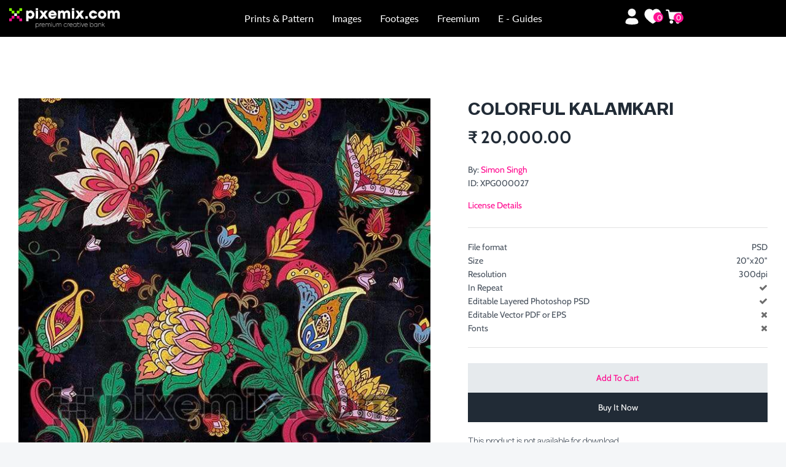

--- FILE ---
content_type: text/css
request_url: https://pixemix.com/cdn/shop/t/104/assets/style.css?v=63329330980288290891741164840
body_size: 2495
content:
/** Shopify CDN: Minification failed

Line 322:20 Expected identifier but found whitespace
Line 322:22 Unexpected "{"
Line 322:31 Expected ":"

**/
@media (min-width: 1024px) {
  .custom_search-box .search-form .results-box {
    width: 548px;
  }
}
.results-box-mobile {
  text-align: left;
}
.search_list_custom {
  margin: 0;
}
.search_list_custom li {
  list-style: unset;
  line-height: 25px;
  font-family: inherit;
  font-size: 14px;
  font-weight: 400;
  color: #000;
  padding: 5px 15px;
}
.search_list_custom li:hover,
.search_list_custom li.active {
  background-color: #f3f4f5;
}
.search_list_custom a {
  color: #000;
  text-decoration: none;
  text-transform: capitalize;
  display: block;
}
.search_list_custom a:hover {
  color: #000000;
  text-decoration: none;
}
.oo_h_a8e66 {
  text-align: center;
  margin: 30px;
}
.oo_h_a8e66 .randomsp_search_tip {
  margin-top: 10px;
  list-style: unset;
  line-height: 25px;
  font-family: inherit;
  font-size: 16px;
}
.oo_h_a8e66 .RandomSp_Text {
  list-style: unset;
  line-height: 25px;
  font-family: inherit;
  font-size: 14px;
  font-weight: 400;
  color: #000;
}
.search_result_empty {
  line-height: 25px;
  font-family: inherit;
  font-size: 14px;
  font-weight: 400;
  color: #000;
  padding: 5px 15px;
}
.search_pagination {
  text-align: center;
  margin-top: 20px;
  z-index: 99;
  position: relative;
}
.search_pagination-wrap .pagination {
  display: flex;
  align-items: center;
  justify-content: center;
}
.search_pagination-wrap li {
  list-style: none;
  display: block;
  width: 20px;
  display: inline-block;
  line-height: 32px;
  margin: 4px;
  font-size: 16px;
  cursor: pointer;
}
.search_pagination-wrap li.active,
.search_pagination-wrap li:hover {
  font-size: 18px;
  font-weight: bold;
  border-bottom: 2px solid;
}
.custom_buy_now {
  width: 100%;
  max-width: -webkit-fill-available;
  line-height: 26px;
}
.button.custom_buy_now {
  background: #212b36 !important;
  color: #fff !important;
}
.button.custom_buy_now:hover {
  background: #ff008b !important;
  color: #000 !important;
}
img {
  pointer-events: none;
}
.trend_section_wrapper a {
  display: block;
}
.boost-sd__search-form-wrapper {
  display: none;
}

/* Shivani Css */
a.header__icon.h-wishlist-icon.wishlist-page-widget svg.icon {
  fill: #fff !important;
}
a.header__icon.h-wishlist-icon.wishlist-page-widget {
  color: #fff !important;
}
#headerSearchBar > div.ultimate-currency > div:nth-child(2) {
  display: none !important;
}
@media only screen and (max-width: 1200px) {
  .h-wishlist-icon svg {
    height: 18px;
    width: 18px;
  }
  #CustomMainNav > div.action_area > div:nth-child(2) {
    margin-top: 0px !important;
  }
}

.image-label-wrap {
  /* background-image: url("{{ product.images.first | img_url: "500x" }}") !important; */
  background-size: cover;
}
.template-product {
  background: #f4f6f8;
}

#shopify-section-template--15398016778295__main
  div.owl-stage-outer
  > div
  > div
  a {
  margin-left: 0;
}
body.template-collection .wishlist-icon svg {
  height: 18px !important;
  width: 18px !important;
}
body.template-collection .wishlist-engine-button {
  padding-right: 0 !important;
  padding-top: 0 !important;
  padding-left: 4px !important;
  background-color: transparent !important;
  box-shadow: none !important;
  color: #828282 !important;
}

body.template-collection .wishlist-engine-button:focus,
body.template-collection .wishlist-engine-button:hover {
  padding-right: 0;
  padding-top: 0;
  padding-left: 4px;
}

body.template-collection .wishlist-engine-button path {
  stroke: #828282;
}

body.template-collection
  .wishlist-engine[data-total="1"]
  .wishlist-engine-button
  path {
  stroke: #ff008c;
  fill: #ff008c;
}
/* body.template-collection
  .wishlist-engine[data-total="1"]
  .wishlist-engine-button
  path {
  fill: #ff008c;
} */
body.template-product
  .product-detail
  .wishlist-engine-button.wishlist-button-border {
  color: #000 !important;
  border: 0;
  padding: 14px 0 !important;
}

body.template-product
  .product-detail
  .wishlist-engine-button.wishlist-button-border
  svg {
  color: #ff008c !important;
  /* fill: #fff; */
  stroke: #ff008c;
}
/* body.template-product .product-detail span.wishlist-text {
  color: #fff !important;
} */

body.template-product
  .product-detail
  .wishlist-engine-button.wishlist-button-border:hover {
  background-color: #212b36 !important;
  border: 0;
}

body.template-product .product-detail span.wishlist-icon path {
  stroke: #ff008c;
}

.collection-listing.related-collection.cf.row-spacing .wishlist-engine-button {
  background-color: transparent !important;
  box-shadow: unset !important;
  padding-right: 0 !important;
  padding-top: 0 !important;
  padding-left: 4px !important;
  box-shadow: none !important;
}
.collection-listing.related-collection.cf.row-spacing .wishlist-icon svg {
  height: 18px !important;
  width: 18px !important;
}

.collection-listing .wishlist-engine-button path {
  stroke: #828282;
}

.collection-listing
  .wishlist-engine[data-total="1"]
  .wishlist-engine-button
  path {
  stroke: #ff008c;
  fill: #ff008c;
}
body.template-product
  .product-detail
  .wishlist-engine[data-total="1"]
  .wishlist-engine-button
  path {
  stroke: #ff008c;
}
.h-wishlist-icon .wishlist-h-count {
  width: 16px !important;
  height: 16px !important;
  font-size: 12px !important;
  background: #ff1393 !important;
  right: -5px !important;
  top: 3px !important;
  display: flex !important;
  align-items: center !important;
  justify-content: center !important;
}
a.cart-count {
  position: relative;
}
span.cart-count__text {
  position: absolute;
  border-radius: 50%;
  color: #fff;
  right: 0;
  background-color: #ff1393;
  width: 16px !important;
  height: 16px !important;
  font-size: 12px !important;
  top: 8px;
  display: flex !important;
  align-items: center !important;
  justify-content: center !important;
}
.search-icon-cc img {
  width: 100%;
  max-width: 50px;
  margin: 0 auto;
}
.results-box {
  display: none !important;
}
li.contains-children.mobile-expanded .exp {
  display: none;
}
span.exp.minus-icon {
  display: none;
}

li.contains-children.mobile-expanded span.exp.minus-icon {
  display: block;
}
.wishlist-engine-button {
  background-color: transparent !important;
}
@media only screen and (min-width: 959px) {
  .desktop-zoom-functanality {
    display: block;
  }
  div#shopify-section-full-print-product-template,
  div#shopify-section-chest-print-product-template {
    display: none;
  }
}

@media only screen and (max-width: 958px) {
  .desktop-zoom-functanality {
    display: none;
  }
  div#shopify-section-full-print-product-template,
  div#shopify-section-chest-print-product-template {
    display: block !important;
  }
}
.chest-print .image-label-wrap{
   background-color: {{ product.metafields.custom.background_color }};
}
.template-product  div#headerSearchBar .custom_search-box.elegant-input.desktop_search_bar{
  display:none;
}

.template-product main#content {
    padding-top: 100px !important;
}

ul.wsh_qty {
    display: none !important;
}
ul.wsh_qty {
    display: none !important;
}
.wishlist-advanced-option {
    display: block !important;
}

.wishlist_droplist {
    width: 100% !important;
}
.wishlist-cart {
    padding-left: 0 !important;
    padding-right: 0 !important;
}

/* font */
@font-face {
    font-family: 'Sequel Sans Book Disp';
    src: url('/cdn/shop/files/SequelSans-BookDisp.woff2?v=1733398170') format('woff2'),
    
        url('/cdn/shop/files/SequelSans-BookDisp.woff?v=1733398171') format('woff');
    font-weight: 500;
    font-style: normal;
    font-display: swap;
}

@font-face {
    font-family: 'Sequel Sans Book Body';
    src: url('/cdn/shop/files/SequelSans-BookBody.woff2?v=1733398171') format('woff2'),
        url('/cdn/shop/files/SequelSans-BookBody.woff?v=1733398171') format('woff');
    font-weight: normal;
    font-style: normal;
    font-display: swap;
}

@font-face {
    font-family: 'Sequel Sans Book Head';
    src: url('/cdn/shop/files/SequelSans-BookHead.woff2?v=1733398170') format('woff2'),
        url('/cdn/shop/files/SequelSans-BookHead.woff?v=1733398170') format('woff');
    font-weight: normal;
    font-style: normal;
    font-display: swap;
}

@font-face {
    font-family: 'Sequel Sans Book Obl Body';
    src: url('/cdn/shop/files/SequelSans-BookOblBody.woff2?v=1733398171') format('woff2'),
        url('/cdn/shop/files/SequelSans-BookOblBody.woff?v=1733398171') format('woff');
    font-weight: normal;
    font-style: italic;
    font-display: swap;
}

@font-face {
    font-family: 'Sequel Sans Heavy Disp';
    src: url('/cdn/shop/files/SequelSans-HeavyDisp.woff2?v=1733398171') format('woff2'),
        url('/cdn/shop/files/SequelSans-HeavyDisp.woff?v=1733398170') format('woff');
    font-weight: 500;
    font-style: normal;
    font-display: swap;
}

@font-face {
    font-family: 'Sequel Sans Heavy Body';
    src: url('/cdn/shop/files/SequelSans-HeavyBody.woff2?v=1733398170') format('woff2'),
        url('/cdn/shop/files/SequelSans-HeavyBody.woff?v=1733398170') format('woff');
    font-weight: 900;
    font-style: normal;
    font-display: swap;
}

@font-face {
    font-family: 'Sequel Sans Book Obl Disp';
    src: url('/cdn/shop/files/SequelSans-BookOblDisp.woff2?v=1733398170') format('woff2'),
        url('/cdn/shop/files/SequelSans-BookOblDisp.woff?v=1733398170') format('woff');
    font-weight: 500;
    font-style: italic;
    font-display: swap;
}

@font-face {
    font-family: 'Sequel Sans Heavy Obl Body';
    src: url('/cdn/shop/files/SequelSans-HeavyOblBody.woff2?v=1733398170') format('woff2'),
        url('/cdn/shop/files/SequelSans-HeavyOblBody.woff?v=1733398171') format('woff');
    font-weight: 900;
    font-style: italic;
    font-display: swap;
}

@font-face {
    font-family: 'Sequel Sans Heavy Head';
    src: url('/cdn/shop/files/SequelSans-HeavyHead.woff2?v=1733398171') format('woff2'),
        url('/cdn/shop/files/SequelSans-HeavyHead.woff?v=1733398171') format('woff');
    font-weight: 900;
    font-style: normal;
    font-display: swap;
}

@font-face {
    font-family: 'Sequel Sans Book Obl Head';
    src: url('/cdn/shop/files/SequelSans-BookOblHead.woff2?v=1733398170') format('woff2'),
        url('/cdn/shop/files/SequelSans-BookOblHead.woff?v=1733398171') format('woff');
    font-weight: normal;
    font-style: italic;
    font-display: swap;
}

@font-face {
    font-family: 'Sequel Sans Light Body';
    src: url('/cdn/shop/files/SequelSans-LightBody.woff2?v=1733398170') format('woff2'),
        url('/cdn/shop/files/SequelSans-LightBody.woff?v=1733398170') format('woff');
    font-weight: 300;
    font-style: normal;
    font-display: swap;
}

@font-face {
    font-family: 'Sequel Sans Light Obl Disp';
    src: url('/cdn/shop/files/SequelSans-LightOblDisp.woff2?v=1733398170') format('woff2'),
        url('/cdn/shop/files/SequelSans-LightOblDisp.woff?v=1733398171') format('woff');
    font-weight: 300;
    font-style: italic;
    font-display: swap;
}

@font-face {
    font-family: 'Sequel Sans Light Disp';
    src: url('/cdn/shop/files/SequelSans-LightDisp.woff2?v=1733398171') format('woff2'),
        url('/cdn/shop/files/SequelSans-LightDisp.woff?v=1733398170') format('woff');
    font-weight: 300;
    font-style: normal;
    font-display: swap;
}

@font-face {
    font-family: 'Sequel Sans Light Obl Body';
    src: url('/cdn/shop/files/SequelSans-LightOblBody.woff2?v=1733398170') format('woff2'),
        url('/cdn/shop/files/SequelSans-LightOblBody.woff?v=1733398171') format('woff');
    font-weight: 300;
    font-style: italic;
    font-display: swap;
}

@font-face {
    font-family: 'Sequel Sans Heavy Obl Head';
    src: url('/cdn/shop/files/SequelSans-HeavyOblHead.woff2?v=1733398170') format('woff2'),
        url('/cdn/shop/files/SequelSans-HeavyOblHead.woff?v=1733398171') format('woff');
    font-weight: 900;
    font-style: italic;
    font-display: swap;
}

@font-face {
    font-family: 'Sequel Sans Heavy Obl Disp';
    src: url('/cdn/shop/files/SequelSans-HeavyOblDisp.woff2?v=1733398170') format('woff2'),
        url('/cdn/shop/files/SequelSans-HeavyOblDisp.woff?v=1733398170') format('woff');
    font-weight: 500;
    font-style: italic;
    font-display: swap;
}

@font-face {
    font-family: 'Sequel Sans Light Head';
    src: url('/cdn/shop/files/SequelSans-LightHead.woff2?v=1712157485') format('woff2'),
        url('/cdn/shop/files/SequelSans-LightHead.woff?v=1712157486') format('woff');
    font-weight: 300;
    font-style: normal;
    font-display: swap;
}

@font-face {
    font-family: 'Sequel Sans Light Obl Head';
    src: url('/cdn/shop/files/SequelSans-LightOblHead.woff2?v=1733398171') format('woff2'),
        url('/cdn/shop/files/SequelSans-LightOblHead.woff?v=1733398171') format('woff');
    font-weight: 300;
    font-style: italic;
    font-display: swap;
}

@font-face {
    font-family: 'Sequel Sans Medium Disp';
    src: url('/cdn/shop/files/SequelSans-MediumDisp.woff2?v=1733398411') format('woff2'),
        url('/cdn/shop/files/SequelSans-MediumDisp.woff?v=1733398411') format('woff');
    font-weight: 500;
    font-style: normal;
    font-display: swap;
}

@font-face {
    font-family: 'Sequel Sans Medium Body';
    src: url('/cdn/shop/files/SequelSans-MediumBody.woff2?v=1733398411') format('woff2'),
        url('/cdn/shop/files/SequelSans-MediumBody.woff?v=1733398411') format('woff');
    font-weight: 500;
    font-style: normal;
    font-display: swap;
}

@font-face {
    font-family: 'Sequel Sans Medium Obl Disp';
    src: url('/cdn/shop/files/SequelSans-MediumOblDisp.woff2?v=1733398411') format('woff2'),
        url('/cdn/shop/files/SequelSans-MediumOblDisp.woff?v=1733398411') format('woff');
    font-weight: 500;
    font-style: italic;
    font-display: swap;
}

@font-face {
    font-family: 'Sequel Sans Medium Obl Head';
    src: url('/cdn/shop/files/SequelSans-MediumOblHead.woff2?v=1733398411') format('woff2'),
        url('/cdn/shop/files/SequelSans-MediumOblHead.woff?v=1733398411') format('woff');
    font-weight: 500;
    font-style: italic;
    font-display: swap;
}

@font-face {
    font-family: 'Sequel Sans Medium Obl Body';
    src: url('/cdn/shop/files/SequelSans-MediumOblBody.woff2?v=1733398411') format('woff2'),
        url('/cdn/shop/files/SequelSans-MediumOblBody.woff?v=1733398411') format('woff');
    font-weight: 500;
    font-style: italic;
    font-display: swap;
}

@font-face {
    font-family: 'Sequel Sans Medium Head';
    src: url('/cdn/shop/files/SequelSans-MediumHead.woff2?v=1733398410') format('woff2'),
        url('/cdn/shop/files/SequelSans-MediumHead.woff?v=1733398411') format('woff');
    font-weight: 500;
    font-style: normal;
    font-display: swap;
}

@font-face {
    font-family: 'Sequel Sans Oblique Disp';
    src: url('/cdn/shop/files/SequelSans-ObliqueDisp.woff2?v=1733398411') format('woff2'),
        url('/cdn/shop/files/SequelSans-ObliqueDisp.woff?v=1733398411') format('woff');
    font-weight: 500;
    font-style: italic;
    font-display: swap;
}

@font-face {
    font-family: 'Sequel Sans Roman Body';
    src: url('/cdn/shop/files/SequelSans-RomanBody.woff2?v=1733398411') format('woff2'),
        url('/cdn/shop/files/SequelSans-RomanBody.woff?v=1733398411') format('woff');
    font-weight: normal;
    font-style: normal;
    font-display: swap;
}

@font-face {
    font-family: 'Sequel Sans Oblique Body';
    src: url('/cdn/shop/files/SequelSans-ObliqueBody.woff2?v=1733398411') format('woff2'),
        url('/cdn/shop/files/SequelSans-ObliqueBody.woff?v=1733398411') format('woff');
    font-weight: normal;
    font-style: italic;
    font-display: swap;
}

@font-face {
    font-family: 'Sequel Sans Semi Bold Disp';
    src: url('/cdn/shop/files/SequelSans-SemiBoldDisp.woff2?v=1733398411') format('woff2'),
        url('/cdn/shop/files/SequelSans-SemiBoldDisp.woff?v=1733398411') format('woff');
    font-weight: 500;
    font-style: normal;
    font-display: swap;
}

@font-face {
    font-family: 'Sequel Sans Oblique Head';
    src: url('/cdn/shop/files/SequelSans-ObliqueHead.woff2?v=1733398411') format('woff2'),
        url('/cdn/shop/files/SequelSans-ObliqueHead.woff?v=1733398411') format('woff');
    font-weight: normal;
    font-style: italic;
    font-display: swap;
}

@font-face {
    font-family: 'Sequel Sans Semi Bold Body';
    src: url('/cdn/shop/files/SequelSans-SemiBoldBody.woff2?v=1733398411') format('woff2'),
        url('/cdn/shop/files/SequelSans-SemiBoldBody.woff?v=1733398411') format('woff');
    font-weight: 600;
    font-style: normal;
    font-display: swap;
}

@font-face {
    font-family: 'Sequel Sans Semi Bold Head';
    src: url('/cdn/shop/files/SequelSans-SemiBoldHead.woff2?v=1733398409') format('woff2'),
        url('/cdn/shop/files/SequelSans-SemiBoldHead.woff?v=1733398411') format('woff');
    font-weight: 600;
    font-style: normal;
    font-display: swap;
}

@font-face {
    font-family: 'Sequel Sans Roman Disp';
    src: url('/cdn/shop/files/SequelSans-RomanDisp.woff2?v=1733398411') format('woff2'),
        url('/cdn/shop/files/SequelSans-RomanDisp.woff?v=1733398411') format('woff');
    font-weight: 500;
    font-style: normal;
    font-display: swap;
}

@font-face {
    font-family: 'Sequel Sans Roman Head';
    src: url('/cdn/shop/files/SequelSans-RomanHead.woff2?v=1733398411') format('woff2'),
        url('/cdn/shop/files/SequelSans-RomanHead.woff?v=1733398411') format('woff');
    font-weight: normal;
    font-style: normal;
    font-display: swap;
}

@font-face {
    font-family: 'Sequel Sans Black Disp';
    src: url('/cdn/shop/files/SequelSans-BlackDisp.woff2?v=1733398410') format('woff2'),
        url('/cdn/shop/files/SequelSans-BlackDisp.woff?v=1733398411') format('woff');
    font-weight: 500;
    font-style: normal;
    font-display: swap;
}

@font-face {
    font-family: 'Sequel Sans Black Body';
    src: url('/cdn/shop/files/SequelSans-BlackBody.woff2?v=1733398411') format('woff2'),
        url('/cdn/shop/files/SequelSans-BlackBody.woff?v=1733398411') format('woff');
    font-weight: 900;
    font-style: normal;
    font-display: swap;
}

@font-face {
    font-family: 'Sequel Sans Semi Bold Obl Body';
    src: url('/cdn/shop/files/SequelSans-SemiBoldOblBody.woff2?v=1733398409') format('woff2'),
        url('/cdn/shop/files/SequelSans-SemiBoldOblBody.woff?v=1733398411') format('woff');
    font-weight: 600;
    font-style: italic;
    font-display: swap;
}

@font-face {
    font-family: 'Sequel Sans Black Obl Head';
    src: url('/cdn/shop/files/SequelSans-BlackOblHead.woff2?v=1733398411') format('woff2'),
        url('/cdn/shop/files/SequelSans-BlackOblHead.woff?v=1733398412') format('woff');
    font-weight: 900;
    font-style: italic;
    font-display: swap;
}

@font-face {
    font-family: 'Sequel Sans Black Obl Disp';
    src: url('/cdn/shop/files/SequelSans-BlackOblDisp.woff2?v=1733398412') format('woff2'),
        url('/cdn/shop/files/SequelSans-BlackOblDisp.woff?v=1733398411') format('woff');
    font-weight: 500;
    font-style: italic;
    font-display: swap;
}

@font-face {
    font-family: 'Sequel Sans Black Obl Body';
    src: url('/cdn/shop/files/SequelSans-BlackOblBody.woff2?v=1733398411') format('woff2'),
        url('/cdn/shop/files/SequelSans-BlackOblBody.woff?v=1733398412') format('woff');
    font-weight: 900;
    font-style: italic;
    font-display: swap;
}

@font-face {
    font-family: 'Sequel Sans Semi Bold Obl Head';
    src: url('/cdn/shop/files/SequelSans-SemiBoldOblHead.woff2?v=1733398411') format('woff2'),
        url('/cdn/shop/files/SequelSans-SemiBoldOblHead.woff?v=1733398409') format('woff');
    font-weight: 600;
    font-style: italic;
    font-display: swap;
}

@font-face {
    font-family: 'Sequel Sans Semi Bold Obl Disp';
    src: url('/cdn/shop/files/SequelSans-SemiBoldOblDisp.woff2?v=1733398409') format('woff2'),
        url('/cdn/shop/files/SequelSans-SemiBoldOblDisp.woff?v=1733398411') format('woff');
    font-weight: 500;
    font-style: italic;
    font-display: swap;
}

@font-face {
    font-family: 'Sequel Sans Black Head';
    src: url('/cdn/shop/files/SequelSans-BlackHead.woff2?v=1733398412') format('woff2'),
        url('/cdn/shop/files/SequelSans-BlackHead.woff?v=1733398411') format('woff');
    font-weight: 900;
    font-style: normal;
    font-display: swap;
}

@font-face {
    font-family: 'Sequel Sans Bold Body';
    src: url('/cdn/shop/files/SequelSans-BoldBody.woff2?v=1733398409') format('woff2'),
        url('/cdn/shop/files/SequelSans-BoldBody.woff?v=1733398409') format('woff');
    font-weight: bold;
    font-style: normal;
    font-display: swap;
}

@font-face {
    font-family: 'Sequel Sans Bold Disp';
    src: url('/cdn/shop/files/SequelSans-BoldDisp.woff2?v=1733398411') format('woff2'),
        url('/cdn/shop/files/SequelSans-BoldDisp.woff?v=1733398409') format('woff');
    font-weight: 500;
    font-style: normal;
    font-display: swap;
}

@font-face {
    font-family: 'Sequel Sans Bold Obl Body';
    src: url('/cdn/shop/files/SequelSans-BoldOblBody.woff2?v=1733398411') format('woff2'),
        url('/cdn/shop/files/SequelSans-BoldOblBody.woff?v=1733398411') format('woff');
    font-weight: bold;
    font-style: italic;
    font-display: swap;
}

@font-face {
    font-family: 'Sequel Sans Bold Head';
    src: url('/cdn/shop/files/SequelSans-BoldHead.woff2?v=1733398409') format('woff2'),
        url('/cdn/shop/files/SequelSans-BoldHead.woff?v=1733398409') format('woff');
    font-weight: bold;
    font-style: normal;
    font-display: swap;
}

@font-face {
    font-family: 'Sequel Sans Bold Obl Disp';
    src: url('/cdn/shop/files/SequelSans-BoldOblDisp.woff2?v=1733398410') format('woff2'),
        url('/cdn/shop/files/SequelSans-BoldOblDisp.woff?v=1733398411') format('woff');
    font-weight: 500;
    font-style: italic;
    font-display: swap;
}

@font-face {
    font-family: 'Sequel Sans Bold Obl Head';
    src: url('/cdn/shop/files/SequelSans-BoldOblHead.woff2?v=1733398412') format('woff2'),
        url('/cdn/shop/files/SequelSans-BoldOblHead.woff?v=1733398411') format('woff');
    font-weight: bold;
    font-style: italic;
    font-display: swap;
}

      .page-prints-patterns-subscription .desktop_search_bar_wrapper,
.page-images-footages-subscription .desktop_search_bar_wrapper{
      display: none !important;
  }
  .page-prints-patterns-subscription div#headerSearchBar,
.page-images-footages-subscription div#headerSearchBar{
        display: none !important;
    }
    h2, h5.order_section_title, h3.order_date.spaced-row {
          font-family: 'Sequel Sans Bold Head' !important;
  }

.address_table.spaced-row, p.address_actions a {
    font-family: 'Sequel Sans Roman Body';
}
.customer_address, .address_form, #order_address p, table#order_details {
    font-family: 'Sequel Sans Roman Body' !important;
      text-transform: capitalize;
}
div#admin_header h2 {
       font-family: 'Sequel Sans Bold Head' !important;
    font-weight: 600;
}
span.huk_menu_item_text {
    font-family: 'Sequel Sans Book Body' !important;
    font-size: 16px !important;
    letter-spacing: 0 !important;
} 
.page-prints-patterns-landing-page .customHeaderSection.delete-header-cc,
.page-prints-patterns-subscription .customHeaderSection.delete-header-cc,
.product-chest-print-left-side-thumbnail .customHeaderSection.delete-header-cc,
.product-thumbnail-left-full-print .customHeaderSection.delete-header-cc
.page-images-footages-landing-page .customHeaderSection.delete-header-cc,
.page-images-footages-subscription .customHeaderSection.delete-header-cc{
    display: none !important;
}
.page-prints-patterns-landing-page  main#content,
.page-prints-patterns-subscription main#content,
.product-chest-print-left-side-thumbnail main#content,
.product-thumbnail-left-full-print main#content,
.page-images-footages-landing-page main#content,
.page-images-footages-subscription main#content{
    padding-top: 0 !important;
}


.chest-print--cc,
.full-print-aop{
    padding-top: 80px;
}
div#headerSearchBar {
    background-color: transparent;
    box-shadow: none;
}
.custom_search-box.elegant-input.desktop_search_bar,
.custom_search-box.search-box.elegant-input.mobile_search_bar{
    background-color: #fff;
}

/* .huk_menu_submenu {
    width: 100%;
    max-width: 800px !important;
    left: auto !important;
    margin-left: 0 !important;
    right: auto !important;
} */
body .huk_menu_item--root>.huk_menu_submenu {
    top: 60px !important;
}
input#boost-sd__search-widget-init-input-3 {
    border: none;
}
input#mobile_header-search{
    background-color: transparent !important;
}
input#boost-sd__search-widget-init-input-2 {
    background-color: transparent;
}
@media only screen and (max-width:1023px){
.main_logo {
    height: 24px;
}
  .h-wishlist-icon svg{
width: 20px !important;
        height: 20px !important;
  }
  .mobile_action_area a .cart_icon, .mobile_action_area a .user_icon {
width: 20px !important;
        height: 20px !important;
}
}
.mobile_header .mobile_logo {
    margin: auto 10px auto auto;
}
@media (max-width: 1023px) {
  #mobile-header {
    background: #000;
    padding: 10px 14px 10px 10px;
}
}
.logo {
    width: 20%;
}
.navMenu {
    width: 60%;
}
.action_area {
    width: 20%;
    justify-content: end;
}
ul.main_menu{
    justify-content: center;
}
/* page top adjustment need to push in the subha shivani theme */
main#content {
    padding-top: 120px !important;
}
.template-page .page-header.cf {
    padding: 0px;
}

    /* iPad Pro Portrait */
@media only screen and (min-width: 768px) and (max-width: 1024px) and (max-height: 1366px) and (orientation: portrait) {
div#plans {
    flex-wrap: wrap;
}
.pix-plans-wrapper .pricingtable {
    max-width: 50% !important;
    margin-bottom: 20px;
}
}

/* iPad Pro Landscape */
@media only screen and (min-width: 1024px) and (max-width: 1366px) and (max-height: 1024px) and (orientation: landscape) {
div#plans {
    flex-wrap: wrap;
}
.pix-plans-wrapper .pricingtable {
    max-width: 50% !important;
    margin-bottom: 20px;
}
}
.pagination-row {
    /* display: block !important; */
      display: none;
}
.pagination {
    justify-content: center;
    font-family: 'Sequel Sans Roman Body';
    font-size: 18px;
}